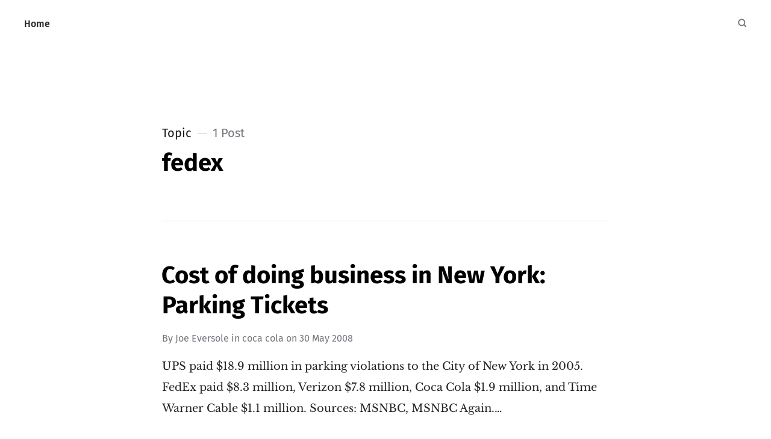

--- FILE ---
content_type: text/html; charset=utf-8
request_url: https://www.recompiled.org/tag/fedex/
body_size: 2789
content:
<!DOCTYPE html>
<html lang="en">
<head>

	<meta charset="utf-8" />
	<meta http-equiv="X-UA-Compatible" content="IE=edge,chrome=1" />

	<title>fedex - Recompiled.org</title>
	<meta name="HandheldFriendly" content="True" />
	<meta name="viewport" content="width=device-width, initial-scale=1.0" />

	<link rel="stylesheet" type="text/css" href="/assets/css/style.css?v=7904ee9e06" />

	<script>
			var siteUrl = 'https://recompiled.org';
	</script>

	<script>
			var localTheme = localStorage.getItem('attila_theme');
			switch (localTheme) {
					case 'dark':
							document.documentElement.classList.add('theme-dark');
							break;
					case 'light':
							document.documentElement.classList.add('theme-light');
							break;
					default:
							break;
			}
	</script>



		<script>localStorage.setItem('attila_theme', 'system');</script>

			<style>
				.theme-dark:root {
				  --ghost-accent-color: #ff6633;
				}
				@media (prefers-color-scheme: dark) {
				  html:not(.theme-light):root {
				    --ghost-accent-color: #ff6633;
				  }
				}
			</style>

	<link rel="canonical" href="https://recompiled.org/tag/fedex/">
    <meta name="referrer" content="no-referrer-when-downgrade">
    
    <meta property="og:site_name" content="Recompiled.org">
    <meta property="og:type" content="website">
    <meta property="og:title" content="fedex - Recompiled.org">
    <meta property="og:url" content="https://recompiled.org/tag/fedex/">
    <meta property="og:image" content="https://recompiled.org/content/images/2019/03/plucked-no-border.jpg">
    <meta name="twitter:card" content="summary_large_image">
    <meta name="twitter:title" content="fedex - Recompiled.org">
    <meta name="twitter:url" content="https://recompiled.org/tag/fedex/">
    <meta name="twitter:image" content="https://recompiled.org/content/images/2019/03/plucked-no-border.jpg">
    <meta name="twitter:site" content="@jeversol">
    <meta property="og:image:width" content="995">
    <meta property="og:image:height" content="675">
    
    <script type="application/ld+json">
{
    "@context": "https://schema.org",
    "@type": "Series",
    "publisher": {
        "@type": "Organization",
        "name": "Recompiled.org",
        "url": "https://recompiled.org/",
        "logo": {
            "@type": "ImageObject",
            "url": "https://recompiled.org/favicon.ico",
            "width": 48,
            "height": 48
        }
    },
    "url": "https://recompiled.org/tag/fedex/",
    "name": "fedex",
    "mainEntityOfPage": "https://recompiled.org/tag/fedex/"
}
    </script>

    <meta name="generator" content="Ghost 6.13">
    <link rel="alternate" type="application/rss+xml" title="Recompiled.org" href="https://recompiled.org/rss/">
    
    <script defer src="https://cdn.jsdelivr.net/ghost/sodo-search@~1.8/umd/sodo-search.min.js" data-key="19a7e9f7910d973541038a461f" data-styles="https://cdn.jsdelivr.net/ghost/sodo-search@~1.8/umd/main.css" data-sodo-search="https://recompiled.org/" data-locale="en" crossorigin="anonymous"></script>
    
    <link href="https://recompiled.org/webmentions/receive/" rel="webmention">
    <script defer src="/public/cards.min.js?v=7904ee9e06"></script><style>:root {--ghost-accent-color: #15171A;}</style>
    <link rel="stylesheet" type="text/css" href="/public/cards.min.css?v=7904ee9e06">
    <!-- Cloudflare Web Analytics --><script defer src='https://static.cloudflareinsights.com/beacon.min.js' data-cf-beacon='{"token": "48c2f9c586894b5d96a50fcad75eb023"}'></script><!-- End Cloudflare Web Analytics -->
<p hidden><a rel="me" href="https://mastodon.cloud/@jeversol">Mastodon</a></p>
<p hidden><a rel="me" href="https://hachyderm.io/@jeversol">Mastodon</a></p>
<p hidden><a rel="me" href="proven.lol/488707">lol</a></p>
</head>

<body class="tag-template tag-fedex">

	<div class="viewport">
		<div class="nav-header">
			<nav class="nav-wrapper" aria-label="Main">
				<ul>
		<li class="nav-home"><a href="https://recompiled.org/"><span>Home</span></a></li>
</ul>

				<a class="nav-search" title="Search" aria-label="Search" data-ghost-search><i class="icon icon-search" aria-hidden="true"><svg width="24" height="24" viewBox="0 0 24 24" fill="none" xmlns="http://www.w3.org/2000/svg">
<path fill-rule="evenodd" clip-rule="evenodd" d="M16.2148 18.3361C14.7436 19.3838 12.9437 20 11 20C6.02944 20 2 15.9706 2 11C2 6.02944 6.02944 2 11 2C15.9706 2 20 6.02944 20 11C20 12.9437 19.3838 14.7436 18.3361 16.2148L23.1213 21L21 23.1213L16.2148 18.3361ZM11 17.25C14.4518 17.25 17.25 14.4518 17.25 11C17.25 7.54822 14.4518 4.75 11 4.75C7.54822 4.75 4.75 7.54822 4.75 11C4.75 14.4518 7.54822 17.25 11 17.25Z" fill="currentColor"/>
</svg>
</i></a>
			</nav>

			<div class="nav-wrapper-control">
				<div class="inner">
					<a class="nav-menu" role="button"><i class="icon icon-menu" aria-hidden="true"><svg width="24" height="24" viewBox="0 0 24 24" fill="none" xmlns="http://www.w3.org/2000/svg">
<path fill-rule="evenodd" clip-rule="evenodd" d="M1.5 19H22.5V17H1.5V19ZM1.5 13H22.5V11H1.5V13ZM1.5 5V7H22.5V5H1.5Z" fill="currentColor"/>
</svg>
</i> Menu</a>
					<a class="nav-search" title="Search" aria-label="Search" role="button" data-ghost-search><i class="icon icon-search" aria-hidden="true"><svg width="24" height="24" viewBox="0 0 24 24" fill="none" xmlns="http://www.w3.org/2000/svg">
<path fill-rule="evenodd" clip-rule="evenodd" d="M16.2148 18.3361C14.7436 19.3838 12.9437 20 11 20C6.02944 20 2 15.9706 2 11C2 6.02944 6.02944 2 11 2C15.9706 2 20 6.02944 20 11C20 12.9437 19.3838 14.7436 18.3361 16.2148L23.1213 21L21 23.1213L16.2148 18.3361ZM11 17.25C14.4518 17.25 17.25 14.4518 17.25 11C17.25 7.54822 14.4518 4.75 11 4.75C7.54822 4.75 4.75 7.54822 4.75 11C4.75 14.4518 7.54822 17.25 11 17.25Z" fill="currentColor"/>
</svg>
</i></a>
				</div>
			</div>
		</div>
		<div class="nav-close" role="button" aria-label="Close"></div>

		<section class="page-wrapper">

			

<header class="blog-header">
	<div class="inner">
		<div class="archive archive-tag box archive-box">
			<span class="archive-info">
				<span class="archive-type">Topic</span>
				<span class="archive-count">1 Post</span>
			</span>
			<h2 class="archive-title">fedex</h2>
		</div>

	</div>
</header>

<div id="index" class="container">

	<main class="content" role="main">

		<div class="extra-pagination">
	<nav class="pagination" aria-label="Pagination">
	<div class="inner">
		<div class="box pagination-box">
			<span class="pagination-info">Page 1 of 1</span>
		</div>
	</div>
</nav>

</div>


<article class="post tag-coca-cola tag-coke tag-fedex tag-nyc tag-parkingtickets tag-random tag-time-warner tag-ups tag-verizon no-image">
	<div class="inner">
		<div class="box post-box">
			<h2 class="post-title"><a href="/cost-of-doing-business-in-new-york-parking-tickets/">Cost of doing business in New York: Parking Tickets</a></h2>
			<span class="post-meta">
				By
				<a href="/author/joe/">Joe Eversole</a>
				in <a class="post-meta-tag" href="/tag/coca-cola/">coca cola</a>
				on
				<time datetime="30-05-2008">30 May 2008</time>
			</span>
			<p class="post-excerpt">UPS paid $18.9 million in parking violations to the City of New York in 2005. FedEx paid $8.3 million, Verizon $7.8 million, Coca Cola $1.9 million, and Time Warner Cable $1.1 million.


Sources: MSNBC, MSNBC Again.&hellip;</p>
		</div>
	</div>
</article>


<nav class="pagination" aria-label="Pagination">
	<div class="inner">
		<div class="box pagination-box">
			<span class="pagination-info">Page 1 of 1</span>
		</div>
	</div>
</nav>


	</main>

</div>


			<div class="nav-footer">
				<nav class="nav-wrapper" aria-label="Footer">
					<span class="nav-copy">
						
						<span class="nav-title">Recompiled.org &copy; 2026</span>
						<a aria-label="RSS" href="https://recompiled.org/rss/" title="RSS"><i class="icon icon-rss" aria-hidden="true"><svg width="24" height="24" viewBox="0 0 24 24" fill="none" xmlns="http://www.w3.org/2000/svg">
<path d="M1 1V5C10.93 5 19 13.07 19 23H23C23 10.85 13.15 1 1 1ZM1 8V12C7.07 12 12 16.93 12 23H16C16 14.72 9.28 8 1 8ZM4 17C3.20435 17 2.44129 17.3161 1.87868 17.8787C1.31607 18.4413 1 19.2044 1 20C1 20.7956 1.31607 21.5587 1.87868 22.1213C2.44129 22.6839 3.20435 23 4 23C4.79565 23 5.55871 22.6839 6.12132 22.1213C6.68393 21.5587 7 20.7956 7 20C7 19.2044 6.68393 18.4413 6.12132 17.8787C5.55871 17.3161 4.79565 17 4 17Z" fill="currentColor"/>
</svg>
</i></a>
						<a aria-label="Twitter" href="https://x.com/jeversol" title="@jeversol"><i class="icon icon-twitter" aria-hidden="true"><svg width="24" height="24" viewBox="0 0 24 24" fill="none" xmlns="http://www.w3.org/2000/svg">
<path d="M14.2856 10.1635L23.2216 0H21.1048L13.3424 8.82302L7.1472 0H0L9.3704 13.3432L0 23.9999H2.1168L10.3088 14.6805L16.8528 23.9999H24M2.8808 1.56189H6.1328L21.1032 22.5148H17.8504" fill="currentColor"/>
</svg>
</i></a>
						
					</span>
					<span class="nav-credits">Published with <a href="https://ghost.org">Ghost</a> &bull; Theme <a href="https://github.com/zutrinken/attila">Attila</a> &bull; <a class="menu-item js-theme" href="#" data-system="System theme" data-dark="Dark theme" data-light="Light theme"><span class="theme-icon"></span><span class="theme-text">System theme</span> </a> </span>
				</nav>
			</div>

		</section>
	</div>

	<script type="text/javascript" src="/assets/js/script.js?v=7904ee9e06"></script>

	

	

</body>
</html>
